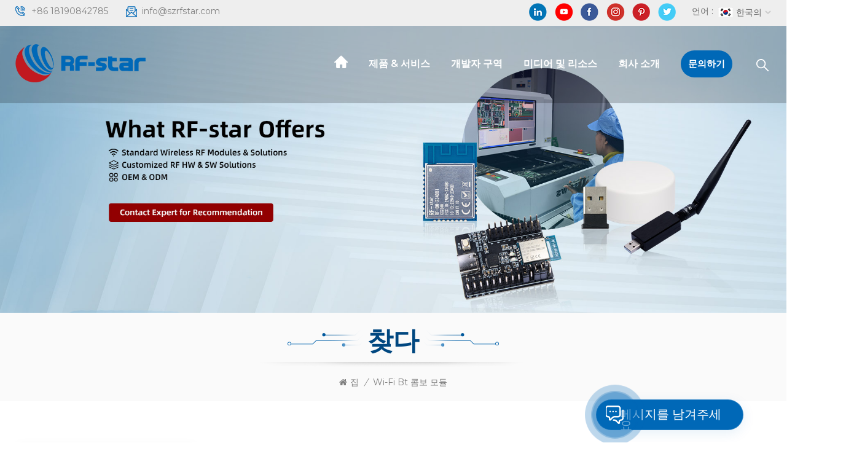

--- FILE ---
content_type: text/html
request_url: https://ko.rfstariot.com/wifi-bt-combo-module_sp
body_size: 14379
content:
<!DOCTYPE html PUBLIC "-//W3C//DTD XHTML 1.0 Transitional//EN" "http://www.w3.org/TR/xhtml1/DTD/xhtml1-transitional.dtd">
<html xmlns="http://www.w3.org/1999/xhtml">
    <head>
        <meta http-equiv="X-UA-Compatible" content="IE=edge">
            <meta name="viewport" content="width=device-width, initial-scale=1.0">
                <meta http-equiv="Content-Type" content="text/html; charset=utf-8" />
                <meta http-equiv="X-UA-Compatible" content="IE=edge,Chrome=1" />
                <meta http-equiv="X-UA-Compatible" content="IE=9" />
                <meta http-equiv="Content-Type" content="text/html; charset=utf-8" />
                                                <title>Wi-Fi Bt 콤보 모듈 제조사,Wi-Fi Bt 콤보 모듈 공장,Wi-Fi Bt 콤보 모듈 도매</title>
                <meta name="keywords" content="OEM Wi-Fi Bt 콤보 모듈,Wi-Fi Bt 콤보 모듈 공장,Wi-Fi Bt 콤보 모듈 도매" />
                <meta name="description" content="우리는 Wi-Fi Bt 콤보 모듈의 경험 많은 제조 업체이자 전문 수출 업체입니다. 우리의 제품은 많은 국가에 수출되었습니다." />
                                                												<link rel="canonical" href="https://ko.rfstariot.com/wifi-bt-combo-module_sp" />
										<meta property="og:image" content=""/>
				<meta property="og:title" content="Wi-Fi Bt 콤보 모듈 제조사,Wi-Fi Bt 콤보 모듈 공장,Wi-Fi Bt 콤보 모듈 도매"/>
                                <link href="/uploadfile/userimg/2ca196f0bd5853d4a8f48279e734f4e6.ico" rel="shortcut icon"  />
                                                <link rel="alternate" hreflang="en" href="https://www.rfstariot.com/wifi-bt-combo-module_sp" />
                                <link rel="alternate" hreflang="fr" href="https://fr.rfstariot.com/wifi-bt-combo-module_sp" />
                                <link rel="alternate" hreflang="de" href="https://de.rfstariot.com/wifi-bt-combo-module_sp" />
                                <link rel="alternate" hreflang="ru" href="https://ru.rfstariot.com/wifi-bt-combo-module_sp" />
                                <link rel="alternate" hreflang="it" href="https://it.rfstariot.com/wifi-bt-combo-module_sp" />
                                <link rel="alternate" hreflang="es" href="https://es.rfstariot.com/wifi-bt-combo-module_sp" />
                                <link rel="alternate" hreflang="pt" href="https://pt.rfstariot.com/wifi-bt-combo-module_sp" />
                                <link rel="alternate" hreflang="ja" href="https://ja.rfstariot.com/wifi-bt-combo-module_sp" />
                                <link rel="alternate" hreflang="ko" href="https://ko.rfstariot.com/wifi-bt-combo-module_sp" />
                                <link rel="alternate" hreflang="tr" href="https://tr.rfstariot.com/wifi-bt-combo-module_sp" />
                                <link rel="alternate" hreflang="vi" href="https://vi.rfstariot.com/wifi-bt-combo-module_sp" />
                                <link rel="alternate" href="https://www.rfstariot.com/wifi-bt-combo-module_sp" hreflang="x-default" />
                <link type="text/css" rel="stylesheet" href="/template/css/bootstrap.css">
                    <link type="text/css" rel="stylesheet" href="/template/css/font-awesome.min.css">
                        <link type="text/css" rel="stylesheet" href="/template/css/style.css">
                            <script type="text/javascript" src="/template/js/jquery-1.8.3.js"></script>
                            <script type="text/javascript" src="/template/js/bootstrap.min.js"></script>
                            <script type="text/javascript">
                                    //fixed-nav
                                    $(document).on("scroll",function(){
                                            if($(document).scrollTop()>20){ 
                                                    $("header").removeClass("large").addClass("small");
                                            }
                                            else{
                                                    $("header").removeClass("small").addClass("large");
                                            }
                                    });
                            </script>
                            <script type="text/javascript" src="/js/front/common.js"></script>
                            <!--[if ie9]
                            <script src="/template/js/html5shiv.min.js"></script>
                            <script src="/template/js/respond.min.js"></script>
                            -->
                            <link rel="preconnect" href="https://fonts.gstatic.com">
                                <link href="https://fonts.googleapis.com/css2?family=Montserrat:wght@400;500;600;700&display=swap" rel="stylesheet">
								
								
							
                                            <!--[if IE 8]>
                                        <script src="https://oss.maxcdn.com/libs/html5shiv/3.7.0/html5shiv.js"></script>
                                        <script src="https://oss.maxcdn.com/libs/respond.js/1.3.0/respond.min.js"></script>
                                    <![endif]-->
                                    <script >
                                        if( /Android|webOS|iPhone|iPad|iPod|BlackBerry|IEMobile|Opera Mini/i.test(navigator.userAgent) ) {
                                                $(function () {       
                                                    $('.newm img').attr("style","");
                                                    $(".newm img").attr("width","");
                                                    $(".newm img").attr("height","");     

                                                })
                                        }
                                    </script>
                                                                                                            <!-- Google Tag Manager -->
<script>(function(w,d,s,l,i){w[l]=w[l]||[];w[l].push({'gtm.start':
new Date().getTime(),event:'gtm.js'});var f=d.getElementsByTagName(s)[0],
j=d.createElement(s),dl=l!='dataLayer'?'&l='+l:'';j.async=true;j.src=
'https://www.googletagmanager.com/gtm.js?id='+i+dl;f.parentNode.insertBefore(j,f);
})(window,document,'script','dataLayer','GTM-KLCG5V3');</script>
<!-- End Google Tag Manager -->                                    </head>
                                    <body>

                                    <!-- Google Tag Manager (noscript) -->
<noscript><iframe src="https://www.googletagmanager.com/ns.html?id=GTM-KLCG5V3"
height="0" width="0" style="display:none;visibility:hidden"></iframe></noscript>
<!-- End Google Tag Manager (noscript) -->                                                                            <div class="fixed-search">
                                            <div class="theme-popover">
                                                <div class="theme-popbod">
                                                    <div class="theme-poptit">
                                                        <a href="javascript:;" class="close">×</a>
                                                    </div>
                                                    <div class="top-search clearfix">
							<em class="title">무엇을 찾도록 도와드릴까요?</em>
                                                        <div class="header_search clearfix">
                                                            <input name="search_keyword" onkeydown="javascript:enterIn(event);" type="text" class="form-control" placeholder="찾다...">
                                                                <span class="search_btn"><input type="submit" class="btn_search5 btn_search1" value="">
                                                                        <svg xmlns="http://www.w3.org/2000/svg" width="20" height="20" viewBox="0 0 20 20">
                                                                            <path data-name="search icon" class="cls-1" d="M1477,37.429l-4.1-4.1a8.912,8.912,0,1,0-1.57,1.571l4.1,4.1Zm-17.78-9.54a6.67,6.67,0,1,1,6.67,6.667A6.674,6.674,0,0,1,1459.22,27.889Z" transform="translate(-1457 -19)"></path>
                                                                        </svg>
                                                                </span>
                                                        </div>
                                                    </div>	
                                                </div>
                                            </div>
                                            <div class="theme-popover-mask"></div>
                                        </div>
                                        <header class="large">
                                            <div class="head_top clearfix">
                                                <div class="container">
                                                    <div class="row">
                                                        <ul class="head_con">
                                                                                                                                                                                            <li>
                                                                <div class="icon" style="background-position: 0px 0;"></div>
                                                                <a rel="nofollow" href="tel:+86 18190842785">+86 18190842785</a>
                                                            </li>
                                                                                                                                                                                                                                                             <li>
                                                                <div class="icon" style="background-position:-23px 0;"></div>
                                                                <a rel="nofollow" href="mailto:info@szrfstar.com">info@szrfstar.com</a>
                                                            </li>
                                                                                                                    </ul>
                                                        <ul class="language">
                                                            <li>
                                                                <div class="menu">
                                                                                                                                <em class="menu-title"><span>언어 : </span><img src="/template/images/ko.jpg" alt="한국의"><p>한국의<i></i></p></em>
                                                                                                                                <ul class="menu-dropdown">
                                                                                                                                        <li><a href="https://ko.rfstariot.com/wifi-bt-combo-module_sp" title="한국의"><img src="/template/images/ko.jpg" alt="한국의"><p>한국의</p></a></li>
                                                                                                                                                                                                            <li><a href="https://www.rfstariot.com/wifi-bt-combo-module_sp" title="English"><img src="/template/images/en.jpg" alt="English"><p>English</p></a></li> 
                                                                                                                                        <li><a href="https://fr.rfstariot.com/wifi-bt-combo-module_sp" title="français"><img src="/template/images/fr.jpg" alt="français"><p>français</p></a></li> 
                                                                                                                                        <li><a href="https://de.rfstariot.com/wifi-bt-combo-module_sp" title="Deutsch"><img src="/template/images/de.jpg" alt="Deutsch"><p>Deutsch</p></a></li> 
                                                                                                                                        <li><a href="https://ru.rfstariot.com/wifi-bt-combo-module_sp" title="русский"><img src="/template/images/ru.jpg" alt="русский"><p>русский</p></a></li> 
                                                                                                                                        <li><a href="https://it.rfstariot.com/wifi-bt-combo-module_sp" title="italiano"><img src="/template/images/it.jpg" alt="italiano"><p>italiano</p></a></li> 
                                                                                                                                        <li><a href="https://es.rfstariot.com/wifi-bt-combo-module_sp" title="español"><img src="/template/images/es.jpg" alt="español"><p>español</p></a></li> 
                                                                                                                                        <li><a href="https://pt.rfstariot.com/wifi-bt-combo-module_sp" title="português"><img src="/template/images/pt.jpg" alt="português"><p>português</p></a></li> 
                                                                                                                                        <li><a href="https://ja.rfstariot.com/wifi-bt-combo-module_sp" title="日本語"><img src="/template/images/ja.jpg" alt="日本語"><p>日本語</p></a></li> 
                                                                                                                                        <li><a href="https://tr.rfstariot.com/wifi-bt-combo-module_sp" title="Türkçe"><img src="/template/images/tr.jpg" alt="Türkçe"><p>Türkçe</p></a></li> 
                                                                                                                                        <li><a href="https://vi.rfstariot.com/wifi-bt-combo-module_sp" title="Tiếng Việt"><img src="/template/images/vi.jpg" alt="Tiếng Việt"><p>Tiếng Việt</p></a></li> 
                                                                                                                                    </ul>
                                                            </div>
                                                            </li>
                                                        </ul>
                                                        <ul class="social_icons">
                                                               
                                                                  
                                                                      
                                                                        <li>
                                                                            <a rel="nofollow" target="_blank" href="https://www.linkedin.com/company/3706133/admin/" ><img src="/uploadfile/friendlink/6aa1bdfcd2fa5f8c330f67a50ce1a997.png" alt="linkedin" /></a>
                                                                        </li>
                                                                      
                                                                        <li>
                                                                            <a rel="nofollow" target="_blank" href="https://www.youtube.com/channel/UCrnTUaX1HaoF9KMjFtWvr8Q" ><img src="/uploadfile/friendlink/4a257d74c3ef1d6f23e524cf6f13deac.png" alt="youtube" /></a>
                                                                        </li>
                                                                      
                                                                        <li>
                                                                            <a rel="nofollow" target="_blank" href="https://www.facebook.com/szrfstar" ><img src="/uploadfile/friendlink/534fca7612c113a30552d1cc100b3045.png" alt="facebook" /></a>
                                                                        </li>
                                                                      
                                                                        <li>
                                                                            <a rel="nofollow" target="_blank" href="https://www.instagram.com/rfstar9/channel/" ><img src="/uploadfile/friendlink/d9701b0d3a35b7d4699aca253565dbcd.png" alt="ins" /></a>
                                                                        </li>
                                                                      
                                                                        <li>
                                                                            <a rel="nofollow" target="_blank" href="https://www.pinterest.com/RFstar666/" ><img src="/uploadfile/friendlink/ff330dc4c611b58ef1e76cb756850e4e.png" alt="pinterest" /></a>
                                                                        </li>
                                                                      
                                                                        <li>
                                                                            <a rel="nofollow" target="_blank" href="https://twitter.com/RFstar3" ><img src="/uploadfile/friendlink/81432a5967301ff27b2aae70c78e0cd9.png" alt="twitter" /></a>
                                                                        </li>
                                                                                                                                                                                            </ul>
                                                    </div>
                                                </div>
                                            </div>
                                            <div class="header clearfix">
                                                <div class="container">
                                                    <div class="row">
                                                                                                                <div id="logo"><a href="/" class="logo_img"><img src="/uploadfile/userimg/b3e7d76ecb0a2c9e213a562449e79e41.png" alt="Shenzhen RF-star Technology Co., Ltd."/></a></div>
                                                                                                                <div class="wrapper">
                                                            <nav id="main-nav">
                                                                <ul class="first-nav">
                                                                    <li><a href="/" target="_blank">집</a></li>
                                                                </ul>
                                                                <ul class="second-nav">
																<li><a href="/products">제품 & 서비스</a>
                                                                <ul class="nav_child">
                                                                                                                                            <li><a href="/wireless-module_c1" title="무선 모듈">무선 모듈</a>
                                                                                                                                                            <ul>
                                                                                    																					                                                                                        <li><a href="/ble-module_c5" title="BLE 모듈" >BLE 모듈</a></li>
                                                                                    																																										                                                                                        <li><a href="/multi-protocol-module_c10" title="다중 프로토콜 모듈" >다중 프로토콜 모듈</a></li>
                                                                                    																																										                                                                                        <li><a href="/zigbee-module_c8" title="지그비 모듈" >지그비 모듈</a></li>
                                                                                    																																										                                                                                        <li><a href="/sub-1g-module_c7" title="Sub-1G 모듈" >Sub-1G 모듈</a></li>
                                                                                    																																										                                                                                        <li><a href="/wi-fi-module_c6" title="Wi-Fi 모듈" >Wi-Fi 모듈</a></li>
                                                                                    																																										                                                                                        <li><a href="/lora-module_c9" title="로라 모듈" >로라 모듈</a></li>
                                                                                    																																										                                                                                        <li><a href="/beacon_c22" title="봉홧불" >봉홧불</a></li>
                                                                                    																																										                                                                                        <li><a href="/dongle_c23" title="동글" >동글</a></li>
                                                                                    																					                                                                                </ul>
                                                                                                                                                    </li>
                                                                                                                                                                                                             
                                                                        <li><a  href="/applications_nc8" >애플리케이션</a>
                                                                                                                                                            <ul class="nav_child">
                                                                                                                                                                            <li><a href="/medical-electronics_nc15" >의료 전자</a></li>
                                                                                                                                                                            <li><a href="/intelligent-vehicle_nc11" >지능형 차량</a></li>
                                                                                                                                                                            <li><a href="/consumer-electronics_nc10" >가전</a></li>
                                                                                                                                                                            <li><a href="/iot-industry-4-0_nc9" >IoT 산업 4.0</a></li>
                                                                                                                                                                            <li><a href="/logistics_nc12" >물류 센터</a></li>
                                                                                                                                                                            <li><a href="/smart-agriculture_nc13" >스마트 농업</a></li>
                                                                                                                                                                            <li><a href="/smart-home_nc14" >똑똑한 집</a></li>
                                                                                                                                                                            <li><a href="/smart-city_nc16" >스마트시티</a></li>
                                                                                                                                                                            <li><a href="/smart-buildings_nc17" >스마트 빌딩</a></li>
                                                                                                                                                                    </ul>
                                                                                                                                                    </li>
                                                                                                                                                                                                                                                                                    <li><a  href="/system-software-development_d29">무선 RF 시스템 설계</a>
                                                                                                                                                              <ul class="nav_child">
                                                                                                                                                                            <li><a href="/website-development_d34" title="임베디드 HW 개발">임베디드 HW 개발</a></li>
                                                                                                                                                                            <li><a href="/embedded-sw-development_d32" title="임베디드 SW 개발">임베디드 SW 개발</a></li>
                                                                                                                                                                            <li><a href="/app-development_d30" title="앱 개발">앱 개발</a></li>
                                                                                                                                                                            <li><a href="/digital-platform-development_d31" title="IoT 플랫폼 개발">IoT 플랫폼 개발</a></li>
                                                                                                                                                                    </ul>
                                                                                                                                                    </li>
                                                                    
                                                                    

                                                                                                                                                                                                                <li><a  href="/oem-odm_d26">OEM 및 ODM</a>
                                                                                                                                                    </li>
                                                                                                                                        
                                                                </ul>
                                                            </li>
															
															
															                                                                                                                            <li><a  href="/developer-zone_d2">개발자 구역</a>
                                                                                                                                            <ul class="nav_child">
                                                                                                                                                        																				 
																					<li><a  href="/video_nc3" >동영상</a>
																																													 <ul>
																																																	<li><a href="/product-launch-videos_nc22" >제품 출시 동영상</a></li>
																																																	<li><a href="/tutorial-videos_nc21" >튜토리얼 동영상</a></li>
																																																	<li><a href="/application-videos_nc20" >응용 동영상</a></li>
																																															</ul>
																																											</li>
																				                                                                                                                                                        <li><a href="/faq_nc2">자주하는 질문</a></li>
																			
																			 <li><a href="/blog">블로그</a></li>
                                                                            
                                                                        </ul>
                                                                                                                                    </li>
                                                            															
																														                                                             
                                                                <li><a  href="/media-resources_nc1">미디어 및 리소스</a>
                                                                                                                                            <ul class="nav_child">
                                                                                                                                                            <li><a href="/case-study_nc5">사례 연구</a></li>
                                                                                                                                                            <li><a href="/industry-trends_nc7">산업 동향</a></li>
                                                                                                                                                            <li><a href="/company-news_nc6">회사 뉴스</a></li>
                                                                                                                                                    </ul>
                                                                                                                                    </li>
                                                            															
															                                                                                                                            <li><a  href="/about-rf-star_d1">회사 소개</a>
                                                                                                                                    </li>
                                                            																
                                                                    
                                                            
                                                                    
                                                            
                                                                                                                                                                                        <li><a  href="/contact-us_d3">문의하기</a>
                                                                                                                                    </li>
                                                                                                                            </ul>
                                                                <ul class="select_contact">
                                                                    <li><a href="/contact-us_d3" class="main_more">견적</a></li>
                                                                </ul>
                                                                <ul class="select_lan clearfix">
                                                                    <li class="title">언어 선택 <i class="fa fa-angle-double-down"></i></li>
                                                                     
                                                                    <li><a href="https://ko.rfstariot.com/wifi-bt-combo-module_sp"><img src="/template/images/ko.jpg" alt="한국의" /><p>한국의</p></a></li>
                                                                                                                                                                                                      <li><a href="https://www.rfstariot.com/wifi-bt-combo-module_sp"><img src="/template/images/en.jpg" alt="English" /><p>English</p></a></li>
                                                                                                                                    <li><a href="https://fr.rfstariot.com/wifi-bt-combo-module_sp"><img src="/template/images/fr.jpg" alt="français" /><p>français</p></a></li>
                                                                                                                                    <li><a href="https://de.rfstariot.com/wifi-bt-combo-module_sp"><img src="/template/images/de.jpg" alt="Deutsch" /><p>Deutsch</p></a></li>
                                                                                                                                    <li><a href="https://ru.rfstariot.com/wifi-bt-combo-module_sp"><img src="/template/images/ru.jpg" alt="русский" /><p>русский</p></a></li>
                                                                                                                                    <li><a href="https://it.rfstariot.com/wifi-bt-combo-module_sp"><img src="/template/images/it.jpg" alt="italiano" /><p>italiano</p></a></li>
                                                                                                                                    <li><a href="https://es.rfstariot.com/wifi-bt-combo-module_sp"><img src="/template/images/es.jpg" alt="español" /><p>español</p></a></li>
                                                                                                                                    <li><a href="https://pt.rfstariot.com/wifi-bt-combo-module_sp"><img src="/template/images/pt.jpg" alt="português" /><p>português</p></a></li>
                                                                                                                                    <li><a href="https://ja.rfstariot.com/wifi-bt-combo-module_sp"><img src="/template/images/ja.jpg" alt="日本語" /><p>日本語</p></a></li>
                                                                                                                                    <li><a href="https://tr.rfstariot.com/wifi-bt-combo-module_sp"><img src="/template/images/tr.jpg" alt="Türkçe" /><p>Türkçe</p></a></li>
                                                                                                                                    <li><a href="https://vi.rfstariot.com/wifi-bt-combo-module_sp"><img src="/template/images/vi.jpg" alt="Tiếng Việt" /><p>Tiếng Việt</p></a></li>
                                                                                                                                  </ul>
                                                            </nav>
                                                            <a class="toggle">
                                                                <span></span>
                                                                <span></span>
                                                                <span></span></a>
                                                        </div>	
                                                        <div class="search_btn"><a class="search-info" href="javascript:;"><i></i></a></div>
                                                        <div class="mainmenu-area">
                                                            <div class="mainmenu-left visible-lg visible-md">
                                                                <div class="mainmenu">
                                                                    <nav>
                                                                        <ul class="clearfix">
                                                                            <li class="active home"><a href="/"></a></li>
																			<li class="product_vmegamenu "><a href="/products">제품 & 서비스</a>
                                                                                <ul class="row">
                                                                                    <li class="col-sm-12">
                                                                                        <ul class="nav_list clearfix">
                                                                                                                                                                                        <li class="col-sm-3">
                                                                                                <a href="/wireless-module_c1" title="무선 모듈" class="title">무선 모듈</a>
                                                                                                                                                                                                <div>
                                                                                                     																									                                                                                                     <p><a href="/ble-module_c5" title="BLE 모듈"  class="vgema-title">BLE 모듈</a></p>
                                                                                                    																								   																									                                                                                                     <p><a href="/multi-protocol-module_c10" title="다중 프로토콜 모듈"  class="vgema-title">다중 프로토콜 모듈</a></p>
                                                                                                    																								   																									                                                                                                     <p><a href="/zigbee-module_c8" title="지그비 모듈"  class="vgema-title">지그비 모듈</a></p>
                                                                                                    																								   																									                                                                                                     <p><a href="/sub-1g-module_c7" title="Sub-1G 모듈"  class="vgema-title">Sub-1G 모듈</a></p>
                                                                                                    																								   																									                                                                                                     <p><a href="/wi-fi-module_c6" title="Wi-Fi 모듈"  class="vgema-title">Wi-Fi 모듈</a></p>
                                                                                                    																								   																									                                                                                                     <p><a href="/lora-module_c9" title="로라 모듈"  class="vgema-title">로라 모듈</a></p>
                                                                                                    																								   																									                                                                                                     <p><a href="/beacon_c22" title="봉홧불"  class="vgema-title">봉홧불</a></p>
                                                                                                    																								   																									                                                                                                     <p><a href="/dongle_c23" title="동글"  class="vgema-title">동글</a></p>
                                                                                                    																								                                                                                                   </div>
                                                                                                                                                                                            </li>
                                                                                                                                                                                                                                                                                     
                                                                                                <li class="col-sm-3"><a  href="/applications_nc8" class="title">애플리케이션</a>
                                                                                                                                                                                                            <div>
                                                                                                                                                                                                                            <p><a href="/medical-electronics_nc15" class="vgema-title">의료 전자</a></p>
                                                                                                                                                                                                                            <p><a href="/intelligent-vehicle_nc11" class="vgema-title">지능형 차량</a></p>
                                                                                                                                                                                                                            <p><a href="/consumer-electronics_nc10" class="vgema-title">가전</a></p>
                                                                                                                                                                                                                            <p><a href="/iot-industry-4-0_nc9" class="vgema-title">IoT 산업 4.0</a></p>
                                                                                                                                                                                                                            <p><a href="/logistics_nc12" class="vgema-title">물류 센터</a></p>
                                                                                                                                                                                                                            <p><a href="/smart-agriculture_nc13" class="vgema-title">스마트 농업</a></p>
                                                                                                                                                                                                                            <p><a href="/smart-home_nc14" class="vgema-title">똑똑한 집</a></p>
                                                                                                                                                                                                                            <p><a href="/smart-city_nc16" class="vgema-title">스마트시티</a></p>
                                                                                                                                                                                                                            <p><a href="/smart-buildings_nc17" class="vgema-title">스마트 빌딩</a></p>
                                                                                                                                                                                                                    </div>
                                                                                                                                                                                                    </li>
                                                                                                                                                                                        
                                                                                                                                                                                                                                                                                        <li class="col-sm-3"><a  href="/system-software-development_d29" class="title">무선 RF 시스템 설계</a>
                                                                                                                                                                                                            <div>
                                                                                                                                                                                                                            <p><a href="/website-development_d34" title="임베디드 HW 개발" class="vgema-title">임베디드 HW 개발</a></p>
                                                                                                                                                                                                                            <p><a href="/embedded-sw-development_d32" title="임베디드 SW 개발" class="vgema-title">임베디드 SW 개발</a></p>
                                                                                                                                                                                                                            <p><a href="/app-development_d30" title="앱 개발" class="vgema-title">앱 개발</a></p>
                                                                                                                                                                                                                            <p><a href="/digital-platform-development_d31" title="IoT 플랫폼 개발" class="vgema-title">IoT 플랫폼 개발</a></p>
                                                                                                                                                                                                                    </div>
                                                                                                                                                                                                    </li>
                                                                                                                                                                                        
                                                                                            
                                                                                            
                                                                                                                                                                                                                                                                                        <li class="col-sm-3"><a  href="/oem-odm_d26" class="title">OEM 및 ODM</a>
                                                                                                                                                                                                    </li>
                                                                                                                                                                                    </ul>
                                                                                    </li>
                                                                                </ul>
                                                                            </li>
																			                                                                                  
                                                                                    <li class=""><a  href="/developer-zone_d2">개발자 구역</a>
                                                                                                                                                                                    <ul class="vmegamenu">
                                                                                                                                                                                                																								 
																									<li><a  href="/video_nc3" >동영상</a>
																																																					<ul class="vmegamenu02">
																																																									<li><a href="/product-launch-videos_nc22" >제품 출시 동영상</a></li>
																																																									<li><a href="/tutorial-videos_nc21" >튜토리얼 동영상</a></li>
																																																									<li><a href="/application-videos_nc20" >응용 동영상</a></li>
																																																							</ul>
																																																			</li>
																								                                                                                                                                                                                                <li><a href="/faq_nc2">자주하는 질문</a></li>
																								<li><a href="/blog">블로그</a></li>
																								 
                                                                                            </ul>
                                                                                                                                                                            </li>   
                                                                                                                                                           																		                                                                                    
                                                                                    <li ><a  href="/media-resources_nc1">미디어 및 리소스</a>
                                                                                                                                                                                    <ul class="vmegamenu">
                                                                                                                                                                                                    <li><a href="/case-study_nc5">사례 연구</a></li>
                                                                                                                                                                                                    <li><a href="/industry-trends_nc7">산업 동향</a></li>
                                                                                                                                                                                                    <li><a href="/company-news_nc6">회사 뉴스</a></li>
                                                                                                                                                                                            </ul>
                                                                                                                                                                            </li> 
                                                                                                                                                            
                                                                           
                                                                                                                                                        
                                                                                <li class=""><a  href="/about-rf-star_d1">회사 소개</a>
                                                                                                                                                                    </li>   
                                                                                                                                                                                                                                         
                                                                                    <li class="contact"><a  href="/contact-us_d3">문의하기</a>
                                                                                                                                                                            </li>   
                                                                                																				 
                                                                        </ul>
                                                                                                                                                                                                                                                                                                                                                                                                                                                                                                                                                                                                                                                                                                                                                                                                                                                                                                                                                                                                                                                                                                                                                                                                                                                                                                                                                                                                                                                                                                                                                                                                                                                 
                                                                                                                                                                                                                                                                                                                                                                                                                                                 
                                                                         
                                                                         
                                                                                                                                            </nav>
                                                                </div>
                                                            </div>
                                                        </div>
                                                    </div>
                                                </div>
                                            </div>
                                        </header>
                                        <div class="height"></div><div class="page_banner">
    <div class="ovrly"></div>
             <a href="/contact-us_d3"></a>
    <img src="/uploadfile/bannerimg/16910278830982.jpg" alt="RF-star Offers Stardard Wireless RF Modules & Solutions, Customized RF HW & SW Solutions and OEM & ODM. " />
            <div class="breadcrumb clearfix">
        <div class="container">
            <div class="row">
                <div class="main_title">
                  
                    <em>찾다</em>
                    <div class="line"><span></span></div>
                </div>
                <div class="bread_right">
                <a class="home" href="/" title="Return to Home"><i class="fa fa-home"></i>집</a>
                                    <i>/</i>
                    <h2>Wi-Fi Bt 콤보 모듈</h2>
                            </div>
            </div>
        </div>
    </div>
</div>
<div class="page_section clearfix">
    <div class="container">
        <div class="row">
            <div class="page-right clearfix">
                                                <div class="main">
                    <div id="cbp-vm" class="cbp-vm-switcher cbp-vm-view-grid">
                        <div class="cbp-vm-options clearfix">
                            <a href="#" class="cbp-vm-icon cbp-vm-grid cbp-vm-selected" data-view="cbp-vm-view-grid">
                                <svg fill="currentColor" preserveAspectRatio="xMidYMid meet" height="1em" width="1em" viewBox="0 0 16 16" title="그리드" style="vertical-align:middle"><title>그리드</title><g><path d="M1,3.80447821 L1,1 L3.80447821,1 L3.80447821,3.80447821 L1,3.80447821 Z M6.5977609,3.80447821 L6.5977609,1 L9.4022391,1 L9.4022391,3.80447821 L6.5977609,3.80447821 Z M12.1955218,3.80447821 L12.1955218,1 L15,1 L15,3.80447821 L12.1955218,3.80447821 Z M1,9.4022391 L1,6.59706118 L3.80447821,6.59706118 L3.80447821,9.4022391 L1,9.4022391 Z M6.5977609,9.4022391 L6.5977609,6.5977609 L9.4022391,6.5977609 L9.4022391,9.4022391 L6.5977609,9.4022391 Z M12.1955218,9.4022391 L12.1955218,6.59706118 L15,6.59706118 L15,9.4022391 L12.1955218,9.4022391 Z M1,14.9993003 L1,12.1948221 L3.80447821,12.1948221 L3.80447821,14.9993003 L1,14.9993003 Z M6.5977609,14.9993003 L6.5977609,12.1948221 L9.4022391,12.1948221 L9.4022391,14.9993003 L6.5977609,14.9993003 Z M12.1955218,14.9993003 L12.1955218,12.1948221 L15,12.1948221 L15,14.9993003 L12.1955218,14.9993003 Z"></path></g></svg>
                            </a>
                            <a href="#" class="cbp-vm-icon cbp-vm-list" data-view="cbp-vm-view-list">
                                <svg fill="currentColor" preserveAspectRatio="xMidYMid meet" height="1em" width="1em" viewBox="0 0 16 16" title="목록" style="vertical-align:middle"><title>목록</title><g><path d="M0,3 L0,1 L2,1 L2,3 L0,3 Z M0,7 L0,5 L2,5 L2,7 L0,7 Z M0,11 L0,9 L2,9 L2,11 L0,11 Z M0,15 L0,13 L2,13 L2,15 L0,15 Z M4,3 L4,1 L16,1 L16,3 L4,3 Z M4,7 L4,5 L16,5 L16,7 L4,7 Z M4,11 L4,9 L16,9 L16,11 L4,11 Z M4,15 L4,13 L16,13 L16,15 L4,15 Z"></path></g></svg>
                            </a>
                        </div>
                        <ul class="wow clearfix">
                                    
                                                                                        								                            <li class="wow">
                                <div class="clearfix">
                                    <div class="cbp-vm-image">
                                        <div class="border"></div>
                                        <a class="link" href="/cc2340r5-q1-bluetooth-low-energy-wireless-automotive-module-rf-bm-2340qa2_p124.html" title="CC2340R5-Q1 Bluetooth 저에너지 무선 자동차용 모듈 RF-BM-2340QB1"></a>
                                        <img id="product_detail_img"  alt="Bluetooth CC2340R5-Q1 Automotive Module RF-BM-2340QA2" src="/uploadfile/202504/15/2f9ee5d11d9a02346109583fa5cb7f3b_small.png" />                                        <div class="cbp-image-hover"><img id="product_detail_img"  alt="Bluetooth CC2340R5-Q1 Automotive Module RF-BM-2340QA2" src="/uploadfile/202504/15/2f9ee5d11d9a02346109583fa5cb7f3b_small.png" /></div>
                                    </div>
                                    <div class="cbp-list-center clearfix">
                                            <div class="cbp-list-left">
                                            <a href="/cc2340r5-q1-bluetooth-low-energy-wireless-automotive-module-rf-bm-2340qa2_p124.html" title="CC2340R5-Q1 Bluetooth 저에너지 무선 자동차용 모듈 RF-BM-2340QB1" class="cbp-title">CC2340R5-Q1 Bluetooth 저에너지 무선 자동차용 모듈 RF-BM-2340QB1</a>
                                            <div class="cbp-vm-details">RF-BM-2340QB1은 TI CC2340R5-Q1 MCU를 기반으로 하는 AEC-Q100 호환 무선 모듈로, TPMS, PEPS, RKE, 케이블 교체, 스마트폰 연결과 같은 자동차 애플리케이션에 이상적입니다. Bluetooth® 5 기능, Bluetooth® 5.3 소프트웨어 프로토콜 스택, 탁월한 무선 감도 및 견고성을 갖춘 효율적인 고성능 자동차 솔루션입니다.</div>
                                                                                                                                    <ul class="post_blog_tag">
                                                <p><i class="fa fa-tags"></i>핫 태그 :</p>
                                                                                                <li><a href="/cc2340_sp">CC2340</a></li>
                                                                                                <li><a href="/cc2340r5_sp">CC2340R5</a></li>
                                                                                                <li><a href="/cc2340r5-q1_sp">CC2340R5-Q1</a></li>
                                                                                                <li><a href="/automotive-module_sp">자동차 모듈</a></li>
                                                                                                <li><a href="/bluetooth-5-3-module_sp">블루투스 5.3 모듈</a></li>
                                                                                                <li><a href="/ble-module-for-automotive_sp">자동차용 BLE 모듈</a></li>
                                                                                            </ul>
                                                                                        <div class="more"><a rel="nofollow" class="main_more" href="/cc2340r5-q1-bluetooth-low-energy-wireless-automotive-module-rf-bm-2340qa2_p124.html#pro_inquiry" title="CC2340R5-Q1 Bluetooth 저에너지 무선 자동차용 모듈 RF-BM-2340QB1">자세히보기</a></div>
                                        </div>
                                    </div>
                                </div>
                            </li>
							                            								                            <li class="wow">
                                <div class="clearfix">
                                    <div class="cbp-vm-image">
                                        <div class="border"></div>
                                        <a class="link" href="/rf-star-cc2642r-q1-automotive-grade-module-bluetooth-transceiver-for-vehicles_p119.html" title="RF-star CC2642R-Q1 차량용 자동차 등급 모듈 Bluetooth 트랜시버
        "></a>
                                        <img id="product_detail_img"  alt="CC2642R-Q1 Automotive Module RF-BM-2642QB1I" src="/uploadfile/202402/21/f4d00a4e97f9cb4193f93e83c5df714b_small.jpg" />                                        <div class="cbp-image-hover"><img id="product_detail_img"  alt="CC2642R-Q1 Automotive Module RF-BM-2642QB1I" src="/uploadfile/202402/21/f4d00a4e97f9cb4193f93e83c5df714b_small.jpg" /></div>
                                    </div>
                                    <div class="cbp-list-center clearfix">
                                            <div class="cbp-list-left">
                                            <a href="/rf-star-cc2642r-q1-automotive-grade-module-bluetooth-transceiver-for-vehicles_p119.html" title="RF-star CC2642R-Q1 차량용 자동차 등급 모듈 Bluetooth 트랜시버
        " class="cbp-title">RF-star CC2642R-Q1 차량용 자동차 등급 모듈 Bluetooth 트랜시버
        </a>
                                            <div class="cbp-vm-details">TI CC2642R-Q1 ACE-Q100 호환 MCU로 설계된 BLE 모듈 RF-BM-2642QB1I는 PEPS(Passive Entry Passive Start), PaaK(Phone as a Key)를 포함한 자동차 애플리케이션을 위한 낮은 전력 소비, 탁월한 무선 감도 및 견고성을 제공합니다. 및 배터리 관리 시스템(BMS).</div>
                                                                                                                                    <ul class="post_blog_tag">
                                                <p><i class="fa fa-tags"></i>핫 태그 :</p>
                                                                                                <li><a href="/cc2642r-q1_sp">CC2642R-Q1</a></li>
                                                                                                <li><a href="/bluetooth-transceiver_sp">블루투스 트랜시버</a></li>
                                                                                                <li><a href="/module-bluetooth_sp">모듈 블루투스</a></li>
                                                                                                <li><a href="/ble-module_sp">BLE 모듈</a></li>
                                                                                            </ul>
                                                                                        <div class="more"><a rel="nofollow" class="main_more" href="/rf-star-cc2642r-q1-automotive-grade-module-bluetooth-transceiver-for-vehicles_p119.html#pro_inquiry" title="RF-star CC2642R-Q1 차량용 자동차 등급 모듈 Bluetooth 트랜시버
        ">자세히보기</a></div>
                                        </div>
                                    </div>
                                </div>
                            </li>
							                            								                            <li class="wow">
                                <div class="clearfix">
                                    <div class="cbp-vm-image">
                                        <div class="border"></div>
                                        <a class="link" href="/rf-bm-2340b1-ble5-3-module_p102.html" title="RF-BM-2340B1 BLE5.3 모듈"></a>
                                        <img id="product_detail_img"  alt="RF-BM-2340B1 BLE5.3 ZigBee Module Based on TI CC2340R5" src="/uploadfile/202503/20/b9206d04a60a0cbd94cb964909007146_small.png" />                                        <div class="cbp-image-hover"><img id="product_detail_img"  alt="RF-BM-2340B1 BLE5.3 ZigBee Module Based on TI CC2340R5" src="/uploadfile/202503/20/b9206d04a60a0cbd94cb964909007146_small.png" /></div>
                                    </div>
                                    <div class="cbp-list-center clearfix">
                                            <div class="cbp-list-left">
                                            <a href="/rf-bm-2340b1-ble5-3-module_p102.html" title="RF-BM-2340B1 BLE5.3 모듈" class="cbp-title">RF-BM-2340B1 BLE5.3 모듈</a>
                                            <div class="cbp-vm-details">RF-BM-2340 B1 은 TI CC2340R5를 기반으로 새로 개발된 Bluetooth LE5.3 모듈 입니다 . CC2340R5 모듈을 사용하면 BLE를 모든 애플리케이션에 쉽고 빠르게 내장할 수 있습니다. 또한 ZigBee 3.0을 지원하므로 다양한 시나리오에서 무선 연결이 가능합니다.</div>
                                                                                                                                    <ul class="post_blog_tag">
                                                <p><i class="fa fa-tags"></i>핫 태그 :</p>
                                                                                                <li><a href="/zigbee_sp">지그비</a></li>
                                                                                                <li><a href="/cc2340r5-module_sp">TI CC2340R5</a></li>
                                                                                                <li><a href="/multi-protocol-module_sp">다중 프로토콜 모듈</a></li>
                                                                                                <li><a href="/ti-cc2340_sp">PCB 안테나</a></li>
                                                                                            </ul>
                                                                                        <div class="more"><a rel="nofollow" class="main_more" href="/rf-bm-2340b1-ble5-3-module_p102.html#pro_inquiry" title="RF-BM-2340B1 BLE5.3 모듈">자세히보기</a></div>
                                        </div>
                                    </div>
                                </div>
                            </li>
							                            								                            <li class="wow">
                                <div class="clearfix">
                                    <div class="cbp-vm-image">
                                        <div class="border"></div>
                                        <a class="link" href="/multi-protocol-cc2340r5-module-rf-bm-2340c2-with-mini-size_p117.html" title="미니 사이즈의 멀티 프로토콜 CC2340R5 모듈 RF-BM-2340C2"></a>
                                        <img id="product_detail_img"  alt="TI CC2340R5 BLE + ZigBee Module RF-BM-2340C2 with Mini Size" src="/uploadfile/202407/23/a69e424021f5a7e8ec309d68ca25ee5c_small.jpg" />                                        <div class="cbp-image-hover"><img id="product_detail_img"  alt="TI CC2340R5 BLE + ZigBee Module RF-BM-2340C2 with Mini Size" src="/uploadfile/202407/23/a69e424021f5a7e8ec309d68ca25ee5c_small.jpg" /></div>
                                    </div>
                                    <div class="cbp-list-center clearfix">
                                            <div class="cbp-list-left">
                                            <a href="/multi-protocol-cc2340r5-module-rf-bm-2340c2-with-mini-size_p117.html" title="미니 사이즈의 멀티 프로토콜 CC2340R5 모듈 RF-BM-2340C2" class="cbp-title">미니 사이즈의 멀티 프로토콜 CC2340R5 모듈 RF-BM-2340C2</a>
                                            <div class="cbp-vm-details">RF-BM-2340C2는 Bluetooth Low Energy뿐만 아니라 ZigBee 3.0 및 2.4GHz 독점 시스템을 지원하는 IoT 제품의 고성능 요구 사항을 겨냥한 다중 프로토콜 모듈입니다. 미니 크기의 CC2340R5 모듈은 설계되었습니다. 광범위한 응용 분야의 요구를 충족합니다. 귀하의 프로젝트에 맞게 RF-BM- 2340C2 CC2340R5 다중 프로토콜 모듈을 선택하십시오.</div>
                                                                                                                                    <ul class="post_blog_tag">
                                                <p><i class="fa fa-tags"></i>핫 태그 :</p>
                                                                                                <li><a href="/cc2340-module_sp">CC2340 모듈</a></li>
                                                                                                <li><a href="/uart-bluetooth-module_sp">UART 블루투스 모듈</a></li>
                                                                                                <li><a href="/multi-protocol-module_sp">다중 프로토콜 모듈</a></li>
                                                                                                <li><a href="/chip-antenna_sp">칩 안테나</a></li>
                                                                                            </ul>
                                                                                        <div class="more"><a rel="nofollow" class="main_more" href="/multi-protocol-cc2340r5-module-rf-bm-2340c2-with-mini-size_p117.html#pro_inquiry" title="미니 사이즈의 멀티 프로토콜 CC2340R5 모듈 RF-BM-2340C2">자세히보기</a></div>
                                        </div>
                                    </div>
                                </div>
                            </li>
							                            								                            <li class="wow">
                                <div class="clearfix">
                                    <div class="cbp-vm-image">
                                        <div class="border"></div>
                                        <a class="link" href="/cc2652p-multi-protocol-module-with-pa-integrated-rf-bm-2652p2_p61.html" title="PA가 통합된 CC2652P 다중 프로토콜 모듈 RF-BM-2652P2"></a>
                                        <img id="product_detail_img"  alt=" ZigBee CC2652P Multi-protocol  Module for Gateway Application" src="/uploadfile/202307/03/efc976386bfea9b553c7045130182009_small.png" />                                        <div class="cbp-image-hover"><img id="product_detail_img"  alt=" ZigBee CC2652P Multi-protocol  Module for Gateway Application" src="/uploadfile/202307/03/efc976386bfea9b553c7045130182009_small.png" /></div>
                                    </div>
                                    <div class="cbp-list-center clearfix">
                                            <div class="cbp-list-left">
                                            <a href="/cc2652p-multi-protocol-module-with-pa-integrated-rf-bm-2652p2_p61.html" title="PA가 통합된 CC2652P 다중 프로토콜 모듈 RF-BM-2652P2" class="cbp-title">PA가 통합된 CC2652P 다중 프로토콜 모듈 RF-BM-2652P2</a>
                                            <div class="cbp-vm-details">RF-BM-2652P2 모듈은 IoT 시장의 저전력 무선 통신 및 고급 감지를 목표로 합니다. CC2652P 모듈은 Bluetooth 5.1 저에너지, ZigBee, Thread IEEE 802.15.4, IPv6 지원 스마트 개체(6LoWPAN) 및 TI 15.4 스택(2.4GHz)을 포함한 독점 기능과 DMM을 통한 동시 다중 프로토콜을 지원합니다. ) 운전사. RF-BM-2652P2는 게이트웨이 애플리케이션에 사용되는 가장 널리 사용되는 다중 프로토콜 모듈입니다.</div>
                                                                                                                                    <ul class="post_blog_tag">
                                                <p><i class="fa fa-tags"></i>핫 태그 :</p>
                                                                                                <li><a href="/cc2652p_sp">멀티프로토콜 모듈</a></li>
                                                                                                <li><a href="/zigbee-cc2652p_sp">CC2652P 모듈</a></li>
                                                                                                <li><a href="/thread-module_sp">스레드 모듈</a></li>
                                                                                                <li><a href="/zigbee-module_sp">지그비 모듈</a></li>
                                                                                                <li><a href="/cc2652p-zigbee2mqtt_sp">무선 모듈</a></li>
                                                                                            </ul>
                                                                                        <div class="more"><a rel="nofollow" class="main_more" href="/cc2652p-multi-protocol-module-with-pa-integrated-rf-bm-2652p2_p61.html#pro_inquiry" title="PA가 통합된 CC2652P 다중 프로토콜 모듈 RF-BM-2652P2">자세히보기</a></div>
                                        </div>
                                    </div>
                                </div>
                            </li>
							                            								                            <li class="wow">
                                <div class="clearfix">
                                    <div class="cbp-vm-image">
                                        <div class="border"></div>
                                        <a class="link" href="/rf-bm-2340b1i-ble5-3-module_p112.html" title="RF-BM-2340B1I BLE5.3 모듈"></a>
                                        <img id="product_detail_img"  alt="RF-BM-2340B1I BLE ZigBee Module Based on TI CC2340R5" src="/uploadfile/202402/04/399e4d85117b660518838c3a2ba786bd_small.png" />                                        <div class="cbp-image-hover"><img id="product_detail_img"  alt="RF-BM-2340B1I BLE ZigBee Module Based on TI CC2340R5" src="/uploadfile/202402/04/399e4d85117b660518838c3a2ba786bd_small.png" /></div>
                                    </div>
                                    <div class="cbp-list-center clearfix">
                                            <div class="cbp-list-left">
                                            <a href="/rf-bm-2340b1i-ble5-3-module_p112.html" title="RF-BM-2340B1I BLE5.3 모듈" class="cbp-title">RF-BM-2340B1I BLE5.3 모듈</a>
                                            <div class="cbp-vm-details">RF-BM-2340B1I는 Bluetooth 5.3 저에너지, ZigBee 3.0, SimpleLinkTM TI 15.4 스택 및 독점 시스템을 지원하는 IPEX 안테나 및 24개의 GPIO를 갖춘 저전력 소비를 위해 TI CC2340R5를 기반으로 하는 다중 프로토콜 모듈로 설계되었습니다.</div>
                                                                                                                                    <ul class="post_blog_tag">
                                                <p><i class="fa fa-tags"></i>핫 태그 :</p>
                                                                                                <li><a href="/ipex-module_sp">CC2340 BLE 모듈</a></li>
                                                                                            </ul>
                                                                                        <div class="more"><a rel="nofollow" class="main_more" href="/rf-bm-2340b1i-ble5-3-module_p112.html#pro_inquiry" title="RF-BM-2340B1I BLE5.3 모듈">자세히보기</a></div>
                                        </div>
                                    </div>
                                </div>
                            </li>
							                            								                            <li class="wow">
                                <div class="clearfix">
                                    <div class="cbp-vm-image">
                                        <div class="border"></div>
                                        <a class="link" href="/multi-protocol-module-cc2652p-with-pa-and-ipex-integrated-rf-bm-2652p2i_p63.html" title="PA 및 IPEX가 통합된 다중 프로토콜 모듈 CC2652P RF-BM-2652P2I"></a>
                                        <img id="product_detail_img"  alt=" CC2652P Multi-protocol Module RF-BM-2652P2I" src="/uploadfile/202111/02/264098e5e4cb3f11c662f28c60146aa4_small.jpg" />                                        <div class="cbp-image-hover"><img id="product_detail_img"  alt=" CC2652P Multi-protocol Module RF-BM-2652P2I" src="/uploadfile/202111/02/264098e5e4cb3f11c662f28c60146aa4_small.jpg" /></div>
                                    </div>
                                    <div class="cbp-list-center clearfix">
                                            <div class="cbp-list-left">
                                            <a href="/multi-protocol-module-cc2652p-with-pa-and-ipex-integrated-rf-bm-2652p2i_p63.html" title="PA 및 IPEX가 통합된 다중 프로토콜 모듈 CC2652P RF-BM-2652P2I" class="cbp-title">PA 및 IPEX가 통합된 다중 프로토콜 모듈 CC2652P RF-BM-2652P2I</a>
                                            <div class="cbp-vm-details">RF-BM-2652P2I는 IPEX 커넥터 버전을 갖춘 RF-BM-2652P2 모듈입니다. 이 모듈은 장거리 요구 사항 IoT 시장을 목표로 합니다. 이 모듈은 Bluetooth 5.1 저에너지, ZigBee, Thread IEEE 802.15.4, IPv6 지원 스마트 개체(6LoWPAN) 및 TI 15.4-Stack(2.4)을 포함한 독점 제품과 같은 DMM(Dynamic Multiprotocol Manager) 드라이버를 통해 동시 다중 프로토콜을 지원합니다. GHz). RF-BM-2652P2I는 ZHA 및 Zigbee2MQTT에 널리 적용됩니다.</div>
                                                                                                                                    <ul class="post_blog_tag">
                                                <p><i class="fa fa-tags"></i>핫 태그 :</p>
                                                                                                <li><a href="/cc2652p-zigbee2mqttc_sp">Cc2652p Zigbee2mqttc</a></li>
                                                                                                <li><a href="/cc2652p-zigbee_sp">Cc2652p 지그비</a></li>
                                                                                                <li><a href="/pa-and-ipex-integrated-module_sp">PA 및 IPEX 통합 모듈</a></li>
                                                                                            </ul>
                                                                                        <div class="more"><a rel="nofollow" class="main_more" href="/multi-protocol-module-cc2652p-with-pa-and-ipex-integrated-rf-bm-2652p2i_p63.html#pro_inquiry" title="PA 및 IPEX가 통합된 다중 프로토콜 모듈 CC2652P RF-BM-2652P2I">자세히보기</a></div>
                                        </div>
                                    </div>
                                </div>
                            </li>
							                            								                            <li class="wow">
                                <div class="clearfix">
                                    <div class="cbp-vm-image">
                                        <div class="border"></div>
                                        <a class="link" href="/compact-multi-protocol-cc2340r5-module-rf-bm-2340a2i-with-ipex_p116.html" title="IPEX를 갖춘 컴팩트 멀티 프로토콜 CC2340R5 모듈 RF-BM-2340A2I"></a>
                                        <img id="product_detail_img"  alt="BLE CC2340R5 ZigBee module RF-BM-2340A2I with IPEX connector" src="/uploadfile/202402/04/580401a59cde021a4a113db4352fdc4a_small.png" />                                        <div class="cbp-image-hover"><img id="product_detail_img"  alt="BLE CC2340R5 ZigBee module RF-BM-2340A2I with IPEX connector" src="/uploadfile/202402/04/580401a59cde021a4a113db4352fdc4a_small.png" /></div>
                                    </div>
                                    <div class="cbp-list-center clearfix">
                                            <div class="cbp-list-left">
                                            <a href="/compact-multi-protocol-cc2340r5-module-rf-bm-2340a2i-with-ipex_p116.html" title="IPEX를 갖춘 컴팩트 멀티 프로토콜 CC2340R5 모듈 RF-BM-2340A2I" class="cbp-title">IPEX를 갖춘 컴팩트 멀티 프로토콜 CC2340R5 모듈 RF-BM-2340A2I</a>
                                            <div class="cbp-vm-details">CC2340R5 4*4 IC가 내장된 다중 프로토콜 모듈 RF-BM-2340A2I는 RF-BM-2340A2의 고성능 IPEX 커넥터 버전으로, 실행 가능한 외부 안테나와 작은 크기를 갖추고 있어 컴팩트한 크기와 전송 범위 요구 사항을 충족합니다. 프로젝트. CC2340R5 모듈에 대한 자세한 내용을 보려면 아래로 스크롤하거나 문의 이메일을 보내세요.</div>
                                                                                                                                    <ul class="post_blog_tag">
                                                <p><i class="fa fa-tags"></i>핫 태그 :</p>
                                                                                                <li><a href="/multi-protocol-module_sp">다중 프로토콜 모듈</a></li>
                                                                                                <li><a href="/uart-module_sp">UART 모듈</a></li>
                                                                                                <li><a href="/ipex_sp">IPEX</a></li>
                                                                                            </ul>
                                                                                        <div class="more"><a rel="nofollow" class="main_more" href="/compact-multi-protocol-cc2340r5-module-rf-bm-2340a2i-with-ipex_p116.html#pro_inquiry" title="IPEX를 갖춘 컴팩트 멀티 프로토콜 CC2340R5 모듈 RF-BM-2340A2I">자세히보기</a></div>
                                        </div>
                                    </div>
                                </div>
                            </li>
							                            								                            <li class="wow">
                                <div class="clearfix">
                                    <div class="cbp-vm-image">
                                        <div class="border"></div>
                                        <a class="link" href="/compact-ble5-0-ti-cc2340r5-module-rf-bm-2340a2_p115.html" title="소형 BLE5.0 TI CC2340R5 모듈 RF-BM-2340A2"></a>
                                        <img id="product_detail_img"  alt="BLE5.0 TI CC2340R5 Module Named RF-BM-2340A2" src="/uploadfile/202402/04/25dfbfc1c5c60eade0c5a089bfe45acf_small.png" />                                        <div class="cbp-image-hover"><img id="product_detail_img"  alt="BLE5.0 TI CC2340R5 Module Named RF-BM-2340A2" src="/uploadfile/202402/04/25dfbfc1c5c60eade0c5a089bfe45acf_small.png" /></div>
                                    </div>
                                    <div class="cbp-list-center clearfix">
                                            <div class="cbp-list-left">
                                            <a href="/compact-ble5-0-ti-cc2340r5-module-rf-bm-2340a2_p115.html" title="소형 BLE5.0 TI CC2340R5 모듈 RF-BM-2340A2" class="cbp-title">소형 BLE5.0 TI CC2340R5 모듈 RF-BM-2340A2</a>
                                            <div class="cbp-vm-details">RF-BM-2340A2는 ZigBee 3.0, SimpleLink TM TI 15.4 스택 및 독점 시스템을 지원하는 CC2340R5 MCU와 통합된 Bluetooth LE 5.3 모듈입니다 . 새로운 CC2340Rx 모듈은 고성능, 초저전력 소비 및 컴팩트한 크기로 ESL(전자 선반 라벨링), 의료, 빌딩 자동화 및 기타 무선 RF 애플리케이션에서 환영받습니다. 지금 문의하세요.</div>
                                                                                                                                    <div class="more"><a rel="nofollow" class="main_more" href="/compact-ble5-0-ti-cc2340r5-module-rf-bm-2340a2_p115.html#pro_inquiry" title="소형 BLE5.0 TI CC2340R5 모듈 RF-BM-2340A2">자세히보기</a></div>
                                        </div>
                                    </div>
                                </div>
                            </li>
							                                                    </ul>
                    </div>
                </div>
                <script type="text/javascript" src="/template/js/cbpViewModeSwitch.js"></script>
                <div class="page_num clearfix">
                                                
                                       
                
                
                                                                 <span class="span1">1</span>
                                            
                <a href="/wifi-bt-combo-module_sp_2" class="pages underline">2</a>       
                                            
                <a href="/wifi-bt-combo-module_sp_3" class="pages underline">3</a>       
                                    <span>...</span>
                <a href="/wifi-bt-combo-module_sp_11" class="pages underline">11</a>
                                
                

                
    

                <a href="/wifi-bt-combo-module_sp_2" class="pages">
        <i class="fa fa-angle-double-right"></i>
      </a>
              
                                                                 <p>총 <strong>11</strong> 페이지</p>
                </div>           
            </div>  
            <div class="page-left clearfix">
<div class="left_fixed">
    <div id="right_column" class="left-cat column clearfix">
        <section class="block blockcms column_box">
            <div class="fot_title"><em>카테고리</em><span></span><i class="column_icon_toggle icon-plus-sign"></i></div>
            <div class="block_content toggle_content">
                                <ul class="mtree">
                                                <li class="active"><b></b>                            <a  href="/wireless-module_c1" class="title">무선 모듈</a>

                                                        <ul>
                                								                                <li ><a  href="/ble-module_c5">BLE 모듈</a>
                                                                    </li>
								                                								                                <li ><a  href="/multi-protocol-module_c10">다중 프로토콜 모듈</a>
                                                                    </li>
								                                								                                <li ><a  href="/zigbee-module_c8">지그비 모듈</a>
                                                                    </li>
								                                								                                <li ><a  href="/sub-1g-module_c7">Sub-1G 모듈</a>
                                                                    </li>
								                                								                                <li ><a  href="/wi-fi-module_c6">Wi-Fi 모듈</a>
                                                                    </li>
								                                								                                <li ><a  href="/lora-module_c9">로라 모듈</a>
                                                                    </li>
								                                								                                <li ><a  href="/beacon_c22">봉홧불</a>
                                                                    </li>
								                                								                                <li ><a  href="/dongle_c23">동글</a>
                                                                    </li>
								                                                            </ul>
                                                    </li>
                                           </ul>
            </div>
        </section>
    </div>
    <script type="text/javascript" src="/template/js/left-mtree.js"></script>
    <div id="right_column" class="left-pro column clearfix">
        <section class="block blockcms column_box">
            <div class="fot_title"><em>신제품</em><span></span><i class="column_icon_toggle icon-plus-sign"></i></div>
            <div class="block_content toggle_content">
                <ul class="list clearfix">
                                             <li>
                            <div class="box clearfix">
                                <a class="image" href="/cc2340r5-q1-bluetooth-low-energy-wireless-automotive-module-rf-bm-2340qa2_p124.html" title="CC2340R5-Q1 Bluetooth 저에너지 무선 자동차용 모듈 RF-BM-2340QB1"><img id="product_detail_img"  alt="Bluetooth CC2340R5-Q1 Automotive Module RF-BM-2340QA2" src="/uploadfile/202504/15/2f9ee5d11d9a02346109583fa5cb7f3b_thumb.png" /></a>  
                                <div class="main">
                                    <a href="/cc2340r5-q1-bluetooth-low-energy-wireless-automotive-module-rf-bm-2340qa2_p124.html" title="CC2340R5-Q1 Bluetooth 저에너지 무선 자동차용 모듈 RF-BM-2340QB1" class="title">CC2340R5-Q1 Bluetooth 저에너지 무선 자동차용 모듈 RF-BM-2340QB1</a>
                                    <a rel="nofollow" href="/cc2340r5-q1-bluetooth-low-energy-wireless-automotive-module-rf-bm-2340qa2_p124.html" title="CC2340R5-Q1 Bluetooth 저에너지 무선 자동차용 모듈 RF-BM-2340QB1" class="more"><i class="fa fa-chevron-right"></i></a>
                                </div>
                            </div>
                        </li>
                                                <li>
                            <div class="box clearfix">
                                <a class="image" href="/rf-star-cc2642r-q1-automotive-grade-module-bluetooth-transceiver-for-vehicles_p119.html" title="RF-star CC2642R-Q1 차량용 자동차 등급 모듈 Bluetooth 트랜시버
        "><img id="product_detail_img"  alt="CC2642R-Q1 Automotive Module RF-BM-2642QB1I" src="/uploadfile/202402/21/f4d00a4e97f9cb4193f93e83c5df714b_thumb.jpg" /></a>  
                                <div class="main">
                                    <a href="/rf-star-cc2642r-q1-automotive-grade-module-bluetooth-transceiver-for-vehicles_p119.html" title="RF-star CC2642R-Q1 차량용 자동차 등급 모듈 Bluetooth 트랜시버
        " class="title">RF-star CC2642R-Q1 차량용 자동차 등급 모듈 Bluetooth 트랜시버
        </a>
                                    <a rel="nofollow" href="/rf-star-cc2642r-q1-automotive-grade-module-bluetooth-transceiver-for-vehicles_p119.html" title="RF-star CC2642R-Q1 차량용 자동차 등급 모듈 Bluetooth 트랜시버
        " class="more"><i class="fa fa-chevron-right"></i></a>
                                </div>
                            </div>
                        </li>
                                                <li>
                            <div class="box clearfix">
                                <a class="image" href="/multi-protocol-cc2340r5-module-rf-bm-2340c2-with-mini-size_p117.html" title="미니 사이즈의 멀티 프로토콜 CC2340R5 모듈 RF-BM-2340C2"><img id="product_detail_img"  alt="TI CC2340R5 BLE + ZigBee Module RF-BM-2340C2 with Mini Size" src="/uploadfile/202407/23/a69e424021f5a7e8ec309d68ca25ee5c_thumb.jpg" /></a>  
                                <div class="main">
                                    <a href="/multi-protocol-cc2340r5-module-rf-bm-2340c2-with-mini-size_p117.html" title="미니 사이즈의 멀티 프로토콜 CC2340R5 모듈 RF-BM-2340C2" class="title">미니 사이즈의 멀티 프로토콜 CC2340R5 모듈 RF-BM-2340C2</a>
                                    <a rel="nofollow" href="/multi-protocol-cc2340r5-module-rf-bm-2340c2-with-mini-size_p117.html" title="미니 사이즈의 멀티 프로토콜 CC2340R5 모듈 RF-BM-2340C2" class="more"><i class="fa fa-chevron-right"></i></a>
                                </div>
                            </div>
                        </li>
                                                <li>
                            <div class="box clearfix">
                                <a class="image" href="/compact-multi-protocol-cc2340r5-module-rf-bm-2340a2i-with-ipex_p116.html" title="IPEX를 갖춘 컴팩트 멀티 프로토콜 CC2340R5 모듈 RF-BM-2340A2I"><img id="product_detail_img"  alt="BLE CC2340R5 ZigBee module RF-BM-2340A2I with IPEX connector" src="/uploadfile/202402/04/580401a59cde021a4a113db4352fdc4a_thumb.png" /></a>  
                                <div class="main">
                                    <a href="/compact-multi-protocol-cc2340r5-module-rf-bm-2340a2i-with-ipex_p116.html" title="IPEX를 갖춘 컴팩트 멀티 프로토콜 CC2340R5 모듈 RF-BM-2340A2I" class="title">IPEX를 갖춘 컴팩트 멀티 프로토콜 CC2340R5 모듈 RF-BM-2340A2I</a>
                                    <a rel="nofollow" href="/compact-multi-protocol-cc2340r5-module-rf-bm-2340a2i-with-ipex_p116.html" title="IPEX를 갖춘 컴팩트 멀티 프로토콜 CC2340R5 모듈 RF-BM-2340A2I" class="more"><i class="fa fa-chevron-right"></i></a>
                                </div>
                            </div>
                        </li>
                                                <li>
                            <div class="box clearfix">
                                <a class="image" href="/compact-ble5-0-ti-cc2340r5-module-rf-bm-2340a2_p115.html" title="소형 BLE5.0 TI CC2340R5 모듈 RF-BM-2340A2"><img id="product_detail_img"  alt="BLE5.0 TI CC2340R5 Module Named RF-BM-2340A2" src="/uploadfile/202402/04/25dfbfc1c5c60eade0c5a089bfe45acf_thumb.png" /></a>  
                                <div class="main">
                                    <a href="/compact-ble5-0-ti-cc2340r5-module-rf-bm-2340a2_p115.html" title="소형 BLE5.0 TI CC2340R5 모듈 RF-BM-2340A2" class="title">소형 BLE5.0 TI CC2340R5 모듈 RF-BM-2340A2</a>
                                    <a rel="nofollow" href="/compact-ble5-0-ti-cc2340r5-module-rf-bm-2340a2_p115.html" title="소형 BLE5.0 TI CC2340R5 모듈 RF-BM-2340A2" class="more"><i class="fa fa-chevron-right"></i></a>
                                </div>
                            </div>
                        </li>
                                                <li>
                            <div class="box clearfix">
                                <a class="image" href="/rf-bm-2340b1i-ble5-3-module_p112.html" title="RF-BM-2340B1I BLE5.3 모듈"><img id="product_detail_img"  alt="RF-BM-2340B1I BLE ZigBee Module Based on TI CC2340R5" src="/uploadfile/202402/04/399e4d85117b660518838c3a2ba786bd_thumb.png" /></a>  
                                <div class="main">
                                    <a href="/rf-bm-2340b1i-ble5-3-module_p112.html" title="RF-BM-2340B1I BLE5.3 모듈" class="title">RF-BM-2340B1I BLE5.3 모듈</a>
                                    <a rel="nofollow" href="/rf-bm-2340b1i-ble5-3-module_p112.html" title="RF-BM-2340B1I BLE5.3 모듈" class="more"><i class="fa fa-chevron-right"></i></a>
                                </div>
                            </div>
                        </li>
                                                <li>
                            <div class="box clearfix">
                                <a class="image" href="/cc1352p7-multiprotocol-sub-1-ghz-and-2-4-ghz-wireless-module-rf-ti1352p2_p111.html" title="CC1352P7 멀티프로토콜 Sub-1GHz 및 2.4GHz 무선 모듈 RF-TI1352P2"><img id="product_detail_img"  alt="CC1352P7 Sub-1 GHz and 2.4-GHz Wireless Module RF-TI1352P2" src="/uploadfile/202310/30/50e7efe45a57600b2e38c3582d3c596e_thumb.jpg" /></a>  
                                <div class="main">
                                    <a href="/cc1352p7-multiprotocol-sub-1-ghz-and-2-4-ghz-wireless-module-rf-ti1352p2_p111.html" title="CC1352P7 멀티프로토콜 Sub-1GHz 및 2.4GHz 무선 모듈 RF-TI1352P2" class="title">CC1352P7 멀티프로토콜 Sub-1GHz 및 2.4GHz 무선 모듈 RF-TI1352P2</a>
                                    <a rel="nofollow" href="/cc1352p7-multiprotocol-sub-1-ghz-and-2-4-ghz-wireless-module-rf-ti1352p2_p111.html" title="CC1352P7 멀티프로토콜 Sub-1GHz 및 2.4GHz 무선 모듈 RF-TI1352P2" class="more"><i class="fa fa-chevron-right"></i></a>
                                </div>
                            </div>
                        </li>
                                                <li>
                            <div class="box clearfix">
                                <a class="image" href="/rf-bm-2340b1-ble5-3-module_p102.html" title="RF-BM-2340B1 BLE5.3 모듈"><img id="product_detail_img"  alt="RF-BM-2340B1 BLE5.3 ZigBee Module Based on TI CC2340R5" src="/uploadfile/202503/20/b9206d04a60a0cbd94cb964909007146_thumb.png" /></a>  
                                <div class="main">
                                    <a href="/rf-bm-2340b1-ble5-3-module_p102.html" title="RF-BM-2340B1 BLE5.3 모듈" class="title">RF-BM-2340B1 BLE5.3 모듈</a>
                                    <a rel="nofollow" href="/rf-bm-2340b1-ble5-3-module_p102.html" title="RF-BM-2340B1 BLE5.3 모듈" class="more"><i class="fa fa-chevron-right"></i></a>
                                </div>
                            </div>
                        </li>
                                        </ul>
            </div>
        </section>
    </div>
</div>
</div>        </div>
    </div>
</div>
<div class="footer clearfix">
<div class="fot_bg"></div>
<div class="container">
    <div class="row">
        <div class="fot_con clearfix">
            <div class="fot_title"><em>문의하기</em></div>
            <ul class="list">
                                 <li>
                    <div class="icon" style="background-position:0 -155px;"></div>
                    <p>Shenzhen HQ: Room 503, Podium Building No. A-12, Shenzhen Bay Science and Technology Ecological Park, Nanshan District, Shenzhen, Guangdong, China, 518063</p>
                </li>
                                                <li>
                    <div class="icon" style="background-position:0 -155px;"></div>
                    <p>Chengdu Branch: N2-1604, Global Center, North No. 1700, Tianfu Avenue, Hi-Tech District, Chengdu, Sichuan, China</p>
                </li>
                                
                                      
                <li>
                    <div class="icon" style="background-position:-24px -155px;"></div>
                    <p>전화 : <a rel="nofollow" href="tel:+86 (0)28-86925399">+86 (0)28-86925399</a></p>
                </li>
                                                      
                <li>
                    <div class="icon" style="background-position:-52px -155px;"></div>
                    <p>이메일 : <a rel="nofollow" href="mailto:info@szrfstar.com">info@szrfstar.com</a></p>
                </li>
                                                 <li>
                    <div class="icon" style="background-position:-78px -155px;"></div>
                    <p>Teams : <a rel="nofollow" target="_blank" href="https://teams.live.com/l/invite/FBAkXfaIli6In2towI">Sunny Li</a></p>
                </li>
                                         
                            <li>
                    <div class="icon" style="background-position:-106px -155px;"></div>
                    <p>Whatsapp :                      <a rel="nofollow" target="_blank" href="https://api.whatsapp.com/send?phone=+8618190842785&text=Hello" >   
                    +8618190842785</a></p>
                </li>
                                        </ul>
            <ul class="social_icons">
                  
                                                                  
                                                                      
                                                                        
                                                                            <a rel="nofollow" target="_blank" href="https://www.linkedin.com/company/3706133/admin/" ><img src="/uploadfile/friendlink/6aa1bdfcd2fa5f8c330f67a50ce1a997.png" alt="linkedin" /></a>
                                                                        
                                                                      
                                                                        
                                                                            <a rel="nofollow" target="_blank" href="https://www.youtube.com/channel/UCrnTUaX1HaoF9KMjFtWvr8Q" ><img src="/uploadfile/friendlink/4a257d74c3ef1d6f23e524cf6f13deac.png" alt="youtube" /></a>
                                                                        
                                                                      
                                                                        
                                                                            <a rel="nofollow" target="_blank" href="https://www.facebook.com/szrfstar" ><img src="/uploadfile/friendlink/534fca7612c113a30552d1cc100b3045.png" alt="facebook" /></a>
                                                                        
                                                                      
                                                                        
                                                                            <a rel="nofollow" target="_blank" href="https://www.instagram.com/rfstar9/channel/" ><img src="/uploadfile/friendlink/d9701b0d3a35b7d4699aca253565dbcd.png" alt="ins" /></a>
                                                                        
                                                                      
                                                                        
                                                                            <a rel="nofollow" target="_blank" href="https://www.pinterest.com/RFstar666/" ><img src="/uploadfile/friendlink/ff330dc4c611b58ef1e76cb756850e4e.png" alt="pinterest" /></a>
                                                                        
                                                                      
                                                                        
                                                                            <a rel="nofollow" target="_blank" href="https://twitter.com/RFstar3" ><img src="/uploadfile/friendlink/81432a5967301ff27b2aae70c78e0cd9.png" alt="twitter" /></a>
                                                                        
                                                                                                                                                </ul>
        </div>
        <div id="right_column" class="fot_nav clearfix">
            <section id="blockbestsellers" class="block products_block column_box">
                <div class="fot_title"><em>주요 제품</em><span></span><i class="column_icon_toggle icon-plus-sign"></i></div>
                <div class="block_content toggle_content">
                    <ul class="clearfix">
                         
                                    <li><a href="/ble-module_c5">회사 소개</a></li>
                                     
                                    <li><a href="/wi-fi-module_c6">제품 & 서비스</a></li>
                                     
                                    <li><a href="/sub-1g-module_c7">개발자 영역</a></li>
                                     
                                    <li><a href="/zigbee-module_c8">미디어 리소스</a></li>
                                     
                                    <li><a href="multi-protocols-module_c10">다중 프로토콜 모듈</a></li>
                                     
                                    <li><a href="/beacon_c22">블루투스 비콘</a></li>
                                     
                                    <li><a href="applications_nc8">IoT 애플리케이션</a></li>
                                     
                                    <li><a href="oem-odm_d26">OEM 및 ODM</a></li>
                                     
                                    <li><a href="/blog">RF-스타 블로그</a></li>
                                     
                                    <li><a href="/case-study_nc5">사례 연구</a></li>
                                                        </ul>
                </div>
            </section>
        </div>
                 <div id="right_column" class="fot_tag clearfix">
            <section id="blockbestsellers" class="block products_block column_box">
                <div class="fot_title"><em>핫 태그</em><span></span><i class="column_icon_toggle icon-plus-sign"></i></div>
                <div class="block_content toggle_content">
                    <ul class="clearfix">
                                                    <li><a href="/bluetooth-low-energy-module_sp">블루투스 저에너지 모듈</a></li>
                                                        <li><a href="/bluetooth-5-3-module_sp">블루투스 5.2 저에너지 모듈</a></li>
                                                        <li><a href="/bluetooth-5-0-module_sp">블루투스 5.0 모듈</a></li>
                                                        <li><a href="/cc2652p_sp">CC2652p</a></li>
                                                        <li><a href="/efr32bg22_sp">Efr32bg22</a></li>
                                                        <li><a href="/cc2340r5-module_sp">TI CC2340R5</a></li>
                                                        <li><a href="/bluetooth-uart-module_sp">BLE 블루투스 모듈</a></li>
                                                        <li><a href="/nrf52840-module_sp">Nrf52840 모듈</a></li>
                                                        <li><a href="/zigbee-module_sp">무선 모듈</a></li>
                                                        <li><a href="/nrf52832-module_sp">BLE 모듈</a></li>
                                                </ul>
                </div>
            </section>
        </div>
                <div class="fot_message clearfix hidden-xs">
            <div class="fot_title"><em>문자 보내</em></div>
            <div class="send_column">
                <form id="email_form2" name="email_form2" method="post" action="/inquiry/addinquiry">
                    <input type="hidden"  value="Leave A Message"  name="msg_title" />
                    <ul class="clearfix">
                        <li class="">
                            <span class="ms_e"><input type="text" name="msg_email" id="msg_email" class="meInput" placeholder="귀하의 이메일 *"></span>
                        </li>
                        <li class="">
                            <span class="ms_p"><input type="text" name="msg_tel" id="msg_phone" class="meInput" placeholder="전화/Whatsapp"></span>
                        </li>
                        <li class=" meText">
                            <span class="ms_m"><textarea id="meText" placeholder="우리 제품에 관심이 있고 자세한 내용을 알고 싶다면 여기에 메시지를 남겨주세요. 최대한 빨리 회신해 드리겠습니다." maxlength="3000" name="msg_content"></textarea></span>
                        </li>
                                                <div class="clearfix"></div>
                    </ul>
                    <input type="submit" value="제출하다" class="main_more google_genzong">
                </form>
            </div>
        </div>
		        <div class="clearfix"></div>
        <div class="footer-bottom clearfix">
            <div class="copy">
                © 2026 <span>Shenzhen RF-star Technology Co., Ltd.</span> 판권 소유.                 |    <a href="/sitemap.xml">XML</a>   |   <a href="/sitemap.html">사이트맵</a>| <a href="/privacy-policy_d36">Privacy Policy</a>   |    
                <div class="foot_ipv6">
                    IPv6 네트워크 지원<img src="/template/images/ipv6.png" alt="IPv6 네트워크 지원">
                </div>
            </div>
        </div>
    </div>
</div>
</div>
<a href="javascript:;" class="back_top" rel="nofollow"></a>
<div id="online_qq_layer">
<div id="online_qq_tab">
    <div id="floatShow" rel="nofollow" href="javascript:void(0);">
        <p>메시지를 남겨주세요</p><i></i>
        <div class="animated-circles">
            <div class="circle c-1"></div>
            <div class="circle c-2"></div>
            <div class="circle c-3"></div>
        </div>
    </div> 
    <a id="floatHide" rel="nofollow" href="javascript:void(0);" ><i></i></a>
</div>
<div id="onlineService" >
    <div class="online_form">
        <div class="i_message_inquiry">
                <em class="title">메시지를 남겨주세요</em>
                <div class="inquiry">
                    <form id="email_form1" name="email_form1" method="post" action="/inquiry/addinquiry">
                        <input type="hidden"  value="Leave A Message"  name="msg_title" />
                        <div class="text">우리 제품에 관심이 있고 자세한 내용을 알고 싶다면 여기에 메시지를 남겨주세요. 최대한 빨리 회신해 드리겠습니다.</div>
                            <div class="input-group">
                                <span class="ms_e"><input class="form-control" name="msg_email" id="msg_email" tabindex="10" type="text" placeholder="* 귀하의 이메일"></span>
                            </div>
                            <div class="input-group">
                                <span class="ms_p"><input class="form-control" name="msg_tel" id="phone" tabindex="10" type="text" placeholder="전화/WhatsApp"></span>
                            </div>
                            <div class="input-group" style="display: block; height: 100px;">
                            <span class="ms_m"><textarea name="msg_content" class="form-control" id="message" tabindex="13" placeholder="* 정확한 견적을 받으려면 제품 세부 정보(예: 색상, 크기, 재료 등) 및 기타 특정 요구 사항을 입력하십시오."></textarea></span>
                            </div>
                                                        <input type="submit" value="제출하다" class="main_more google_genzong">		
                    </form>
                </div>
            </div>
    </div>
</div>
</div>
<div class="fixed-contact">
    <ul class="item-list clearfix">
         
     
    <li class="online_p">
        <div class="column">
            <i class="icon"></i>
            <a rel="nofollow" >+86 (0)28-86925399</a>
        </div>
    </li>
                 
      
    <li class="online_e">
        <div class="column">
            <i class="icon"></i>
            <a rel="nofollow" target="_blank" href="mailto:info@szrfstar.com">info@szrfstar.com</a>
        </div>
    </li>
                 
        <li class="online_w">
        <div class="column">
            <i class="icon"></i>
                        <a rel="nofollow" target="_blank" href="https://api.whatsapp.com/send?phone=+8618190842785&text=Hello" >   
            +8618190842785</a>
        </div>
    </li>
                <li class="online_s">
        <div class="column">
            <i class="icon"></i>
            <a rel="nofollow" target="_blank" href="https://teams.live.com/l/invite/FBAkXfaIli6In2towI">Sunny Li</a>
        </div>
    </li>
                    <li class="online_code">
        <div class="column">
            <i class="icon"></i>
            <a>
        <p>스카이프로 스캔 :</p><img src="/uploadfile/single/d34ccc63a75669ab894767bdfb54b269.png" alt="스카이프로 스캔" /></a>
        </div>
    </li>
     </ul>
</div>
<div class="mobile_nav clearfix">
    <a href="/"><i style="background-position: -323px -160px"></i><p>집</p></a>
    <a href="/products"><i style="background-position: -366px -160px"></i><p>제품</p></a>
     
    <a rel="nofollow" target="_blank" href="https://teams.live.com/l/invite/FBAkXfaIli6In2towI"><i style="background-position: -242px -160px"></i><p>Teams</p></a>
              
        <a rel="nofollow" target="_blank" href="https://api.whatsapp.com/send?phone=+8618190842785&text=Hello" >   
    <i style="background-position: -283px -160px"></i><p>whatsapp</p></a>
    </div>


<!-- Go to www.addthis.com/dashboard to customize your tools --> <script type="text/javascript" src="//s7.addthis.com/js/300/addthis_widget.js#pubid=ra-57d75e208dfb1c39"></script>

<script type="text/javascript" src="/template/js/wow.min.js"></script>
<script type="text/javascript" src="/template/js/demo.js"></script>
<script type="text/javascript" src="/template/js/inner-page.js"></script>
<script>
    $(document).ready(function() {
            $('.sp-wrap').smoothproducts();
    });
</script>
<script type="text/javascript">
    smoothScroll.init();
    var rellax = new Rellax('.rellax')
</script>
<script type="text/javascript">
    baguetteBox.run('.tz-gallery');
</script>
<script>
    (function($) {
      var $nav = $('#main-nav');
      var $toggle = $('.toggle');
      var defaultData = {
        maxWidth: false,
        customToggle: $toggle,
        levelTitles: true
      };

      // we'll store our temp stuff here
      var $clone = null;
      var data = {};

      // calling like this only for demo purposes

      const initNav = function(conf) {
        if ($clone) {
          // clear previous instance
          $clone.remove();
        }

        // remove old toggle click event
        $toggle.off('click');

        // make new copy
        $clone = $nav.clone();

        // remember data
        $.extend(data, conf)

        // call the plugin
        $clone.hcMobileNav($.extend({}, defaultData, data));
      }

      // run first demo
      initNav({});

      $('.actions').find('a').on('click', function(e) {
        e.preventDefault();

        var $this = $(this).addClass('active');
        var $siblings = $this.parent().siblings().children('a').removeClass('active');

        initNav(eval('(' + $this.data('demo') + ')'));
      });
    })(jQuery);
</script>
</body>
</html>